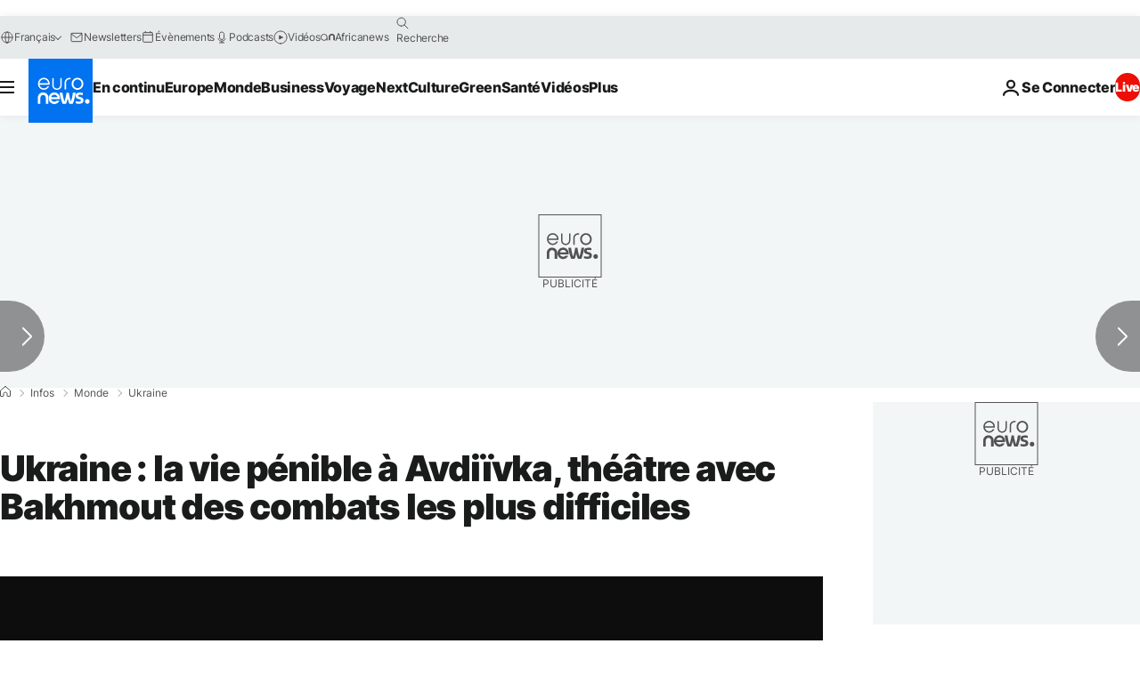

--- FILE ---
content_type: application/xml
request_url: https://dmxleo.dailymotion.com/cdn/manifest/video/x8gfp1o.m3u8?af=2%2C7%2C8%2C9&vv=1%2C2%2C3%2C4%2C5%2C6%2C7%2C8%2C11%2C12%2C13%2C14&mm=video%2Fmp4%2Cvideo%2Fwebm%2Caudio%2Fmp4%2Caudio%2Fmpeg%2Caudio%2Faac%2Caudio%2Fmpeg3%2Caudio%2Fmp3%2Caudio%2Fvnd.wave%2Caudio%2Fwav%2Caudio%2Fwave%2Caudio%2Fogg%2Caudio%2Fvorbis%2Cimage%2Fjpeg%2Cimage%2Fpng%2Cimage%2Fwebp%2Cimage%2Fsvg%2Bxml&cse=1jfdiu20i7338731c43&rts=603055&rhv=1&cen=prod&cpi=xe2cka&cpt=player&rla=en&cpr=x9oog&eb=https%3A%2F%2Ffr.euronews.com%2F2022%2F12%2F18%2Fukraine-la-vie-penible-a-avdiivka-theatre-avec-bakhmout-des-combats-les-plus-difficiles&ps=924x520&td=fr.euronews.com&reader_gdpr_flag=0&reader_gdpr_consent=&gdpr_binary_consent=opt-out&gdpr_comes_from_infopack=0&reader_us_privacy=1---&vl=-1&ciid=1jfdiu20i7338731c43_VMAP_0_0&cidx=0&sidx=0&vidIdx=0&omp=Dailymotion%2F1.0&omn=0&imal=1&uid_dm=2adc56ae-aaff-446d-059e-366ead26b9d5&ccPremium=false&ccCustomParams=6458%252Ffr_euronews_new%252Fnews%252Fnews%252Fworld%2Flng%253Dfr%2526page%253Darticle%2526video%253Dtrue%2526isBreakingNews%253Dfalse%2526vertical%253Dnews%2526nws_id%253D2152568%2526nwsctr_id%253D7257240%2526article_type%253Dnormal%2526program%253Dworld%2526video_duration%253D60000%2526technical_tags%253Dvideo-auto-play%2526source%253Deuronews%2526themes%253Dnews%2526tags%253Ddiplomatie%25252Cvladimir-poutine%25252Carmee%25252Csanctions%25252Cguerre-en-ukraine%2526player_type%253Ddailymotion&3pcb=0&rap=1&apo=monetization&pos=1&pbm=2
body_size: 3974
content:
<?xml version="1.0" encoding="UTF-8"?><vmap:VMAP xmlns:vmap="http://www.iab.net/videosuite/vmap" version="1.0"><vmap:AdBreak breakType="linear" breakId="preroll1" timeOffset="start"><vmap:AdSource id="preroll1"><vmap:VASTAdData><VAST version="3.0"><Ad><InLine><AdSystem>Leo</AdSystem><AdTitle>noad</AdTitle><Extensions><Extension type="dailymotion" source="dailymotion">{"noAd":{"reasonId":1006,"reason":"video attribute|noadfit"},"inventoryId":"6cbbeb08-9661-42e5-8680-5b1872c4727a"}</Extension></Extensions></InLine></Ad></VAST></vmap:VASTAdData></vmap:AdSource><vmap:Extensions><vmap:Extension type="dailymotion" source="dailymotion"><![CDATA[{"timeout":15000}]]></vmap:Extension></vmap:Extensions></vmap:AdBreak><vmap:AdBreak breakType="linear" breakId="preroll2" timeOffset="start"><vmap:AdSource id="preroll2"><vmap:AdTagURI templateType="vast3">https://dmxleo.dailymotion.com/cdn/manifest/video/x8gfp1o.m3u8?auth=[base64]&amp;vv=1%2C2%2C3%2C4%2C5%2C6%2C7%2C8%2C11%2C12%2C13%2C14&amp;sec=1&amp;rts=603055&amp;rla=en&amp;reader.player=dailymotion&amp;plt=1&amp;cen=prod&amp;3pcb=0&amp;rhv=1&amp;reader_us_privacy=1---&amp;eb=https%3A%2F%2Ffr.euronews.com%2F2022%2F12%2F18%2Fukraine-la-vie-penible-a-avdiivka-theatre-avec-bakhmout-des-combats-les-plus-difficiles&amp;dmngv=1.0&amp;dmng=Dailymotion&amp;cpt=player&amp;cpr=x9oog&amp;cpi=xe2cka&amp;battr=9%2C10%2C11%2C12%2C13%2C14%2C17&amp;apo=monetization&amp;pbm=2&amp;mm=video%2Fmp4%2Cvideo%2Fwebm%2Caudio%2Fmp4%2Caudio%2Fmpeg%2Caudio%2Faac%2Caudio%2Fmpeg3%2Caudio%2Fmp3%2Caudio%2Fvnd.wave%2Caudio%2Fwav%2Caudio%2Fwave%2Caudio%2Fogg%2Caudio%2Fvorbis%2Cimage%2Fjpeg%2Cimage%2Fpng%2Cimage%2Fwebp%2Cimage%2Fsvg%2Bxml&amp;lnrt=1&amp;dlvr=1%2C2&amp;cse=1jfdiu20i7338731c43&amp;cbrs=1&amp;r=v</vmap:AdTagURI></vmap:AdSource><vmap:Extensions><vmap:Extension type="dailymotion" source="dailymotion"><![CDATA[{"timeout":15000}]]></vmap:Extension></vmap:Extensions></vmap:AdBreak><vmap:Extensions><vmap:Extension type="dailymotion" source="dmx"><![CDATA[{"asid":1009779}]]></vmap:Extension></vmap:Extensions></vmap:VMAP>